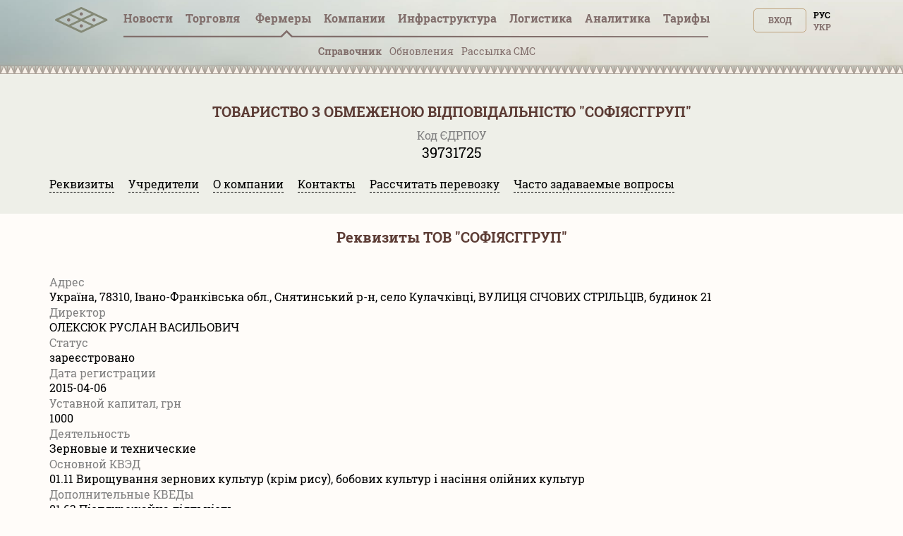

--- FILE ---
content_type: text/html; charset=utf-8
request_url: https://tripoli.land/farmers/ivano-frankovskaya/snyatynskiy/sofiyasggrup-39731725
body_size: 17442
content:
<!DOCTYPE html><html lang="ru"><head><link rel="stylesheet" media="all" href="/assets/tripoli/tripoli-872f0889e6d5dafddf06bb6dd0dffe9d65186fe2d122103ecf40068416b33197.css" /><meta content="text/html; charset=utf-8" http-equiv="content-type" /><meta content="#816e6b" name="theme-color" /><meta content="#816e6b" name="msapplication-navbutton-color" /><meta content="yes" name="apple-mobile-web-app-capable" /><meta content="black-translucent" name="apple-mobile-web-app-status-bar-style" /><meta name="csrf-param" content="authenticity_token" />
<meta name="csrf-token" content="QUzJ/FJxHUx7dOekIpdCOU4dTxqzfncHCv1sT7/03T77sDJCaP22hBQWzpFWTFDGdPVV+UBB7qnGTcVfAS+ewQ==" /><title>ТОВ СОФІЯСГГРУП, ЄДРПОУ 39731725</title>
<meta name="description" content="СОФІЯСГГРУП ТОВАРИСТВО З ОБМЕЖЕНОЮ ВІДПОВІДАЛЬНІСТЮ з директором ОЛЕКСЮК РУСЛАН ВАСИЛЬОВИЧ за адресою Україна, 78310, Івано-Франківська обл., Снятинський р-н, село Кулачківці, ВУЛИЦЯ СІЧОВИХ СТРІЛЬЦІВ, будинок 21" />
<meta name="keywords" content="софіясггруп, 39731725, олексюк руслан васильович, україна, 78310, івано-франківська обл., снятинський р-н, село кулачківці, вулиця січових стрільців, будинок 21, телефон, контакти" /><meta content="width=device-width, initial-scale=1.0" name="viewport" /><meta content="a5370dfb2c039f02d1ea" name="wot-verification" /><meta content="IE=edge" http-equiv="X-UA-Compatible" /><meta content="width=device-width, initial-scale=1, viewport-fit=cover" name="viewport" /><meta content="yes" name="mobile-web-app-capable" /><meta content="yes" name="apple-mobile-web-app-capable" /><meta content="black-translucent" name="apple-mobile-web-app-status-bar-style" /><link href="/manifest.json" rel="manifest" /><link href="https://tripoli.land/farmers/ivano-frankovskaya/snyatynskiy/sofiyasggrup-39731725" hreflang="ru" rel="alternate" /><link href="https://tripoli.land/ua/farmers/ivano-frankovskaya/snyatynskiy/sofiyasggrup-39731725" hreflang="uk" rel="alternate" /><link href="https://tripoli.land/farmers/ivano-frankovskaya/snyatynskiy/sofiyasggrup-39731725" hreflang="x-default" rel="alternate" /><link href="https://tripoli.land/news/rss" rel="alternate" title="RSS — Новини" type="application/rss+xml" /><!-- Google Tag Manager -->
<script>(function(w,d,s,l,i){w[l]=w[l]||[];w[l].push({'gtm.start':
        new Date().getTime(),event:'gtm.js'});var f=d.getElementsByTagName(s)[0],
    j=d.createElement(s),dl=l!='dataLayer'?'&l='+l:'';j.async=true;j.src=
    'https://www.googletagmanager.com/gtm.js?id='+i+dl;f.parentNode.insertBefore(j,f);
})(window,document,'script','dataLayer','GTM-M9HK5VJ');</script>
<!-- End Google Tag Manager -->
</head><body class=" production" data-locale="ru"><!-- Google Tag Manager (noscript) -->
<noscript><iframe src="ns"
                  height="0" width="0" style="display:none;visibility:hidden"></iframe></noscript>
<!-- End Google Tag Manager (noscript) -->
<header>
  <div class="header ">
    <div id="header-container" class="container">
      <div class="row">
        <div id="logo" class="col-xs-12 col-sm-4 col-sm-push-4 col-md-6 col-md-offset-3 col-md-push-0 col-lg-1 col-lg-offset-0 text-center col-lg-left">
          <a href="/" class="display-inline-flex-mobile header-logo">
            <svg id="main-pic" width="75" height="45" viewBox="0 0 90 35" fill="none" xmlns="http://www.w3.org/2000/svg">
              <path d="M89.3518 22.0263C89.3259 22.7406 88.9952 23.2727 88.34 23.5862C87.1438 24.1587 85.9441 24.7234 84.7454 25.2902C71.6989 31.4585 58.6519 37.6249 45.6086 43.7994C44.9741 44.0999 44.3867 44.1073 43.7507 43.8062C29.5644 37.0915 15.3742 30.3843 1.18549 23.6748C1.04636 23.6091 0.903847 23.545 0.777063 23.4592C0.24093 23.0965 -0.0271358 22.5866 0.0021695 21.9361C0.0327087 21.2587 0.36247 20.759 0.964925 20.462C1.76696 20.0667 2.57918 19.6919 3.38739 19.3097C16.833 12.9524 30.2798 6.59703 43.7223 0.232975C44.3673 -0.0724504 44.9605 -0.0805042 45.6083 0.22616C59.8038 6.94644 74.0033 13.6581 88.2018 20.3715C88.2854 20.4112 88.3706 20.4483 88.4505 20.4945C89.035 20.83 89.3312 21.3383 89.3518 22.0263ZM48.7477 22.0114C48.859 22.0712 48.9361 22.117 49.017 22.1554C54.6482 24.8185 60.2798 27.4802 65.9091 30.1476C66.0831 30.23 66.2186 30.2337 66.395 30.1498C72.0145 27.4861 77.6371 24.8287 83.2591 22.1697C83.3492 22.1272 83.4359 22.0777 83.5596 22.0126C83.4349 21.947 83.3495 21.8971 83.2604 21.855C77.6569 19.2053 72.0528 16.5577 66.4521 13.9021C66.234 13.7987 66.0662 13.803 65.8512 13.9046C60.2501 16.5593 54.6457 19.2068 49.042 21.8562C48.9534 21.8986 48.868 21.9479 48.7477 22.0114ZM27.2487 11.85C27.3924 11.9243 27.48 11.9733 27.5704 12.016C33.1832 14.6707 38.7965 17.3238 44.4065 19.9837C44.6042 20.0776 44.7569 20.0698 44.95 19.9784C50.5513 17.3238 56.1554 14.675 61.7589 12.0244C61.8579 11.9776 61.9526 11.9218 62.0831 11.8524C61.9468 11.784 61.8493 11.7326 61.7497 11.6855C56.165 9.04415 50.5791 6.40498 44.9978 3.75682C44.7581 3.64314 44.5746 3.64965 44.3395 3.76116C39.213 6.19372 34.0827 8.61823 28.953 11.0443C28.4052 11.3036 27.8573 11.5622 27.2487 11.85ZM27.2595 32.1657C27.3795 32.2301 27.4489 32.2716 27.5214 32.3057C33.1622 34.9728 38.8036 37.6386 44.4426 40.31C44.6076 40.388 44.7347 40.3899 44.9003 40.3115C50.5393 37.6404 56.1807 34.9743 61.8212 32.3069C61.9011 32.2692 61.9761 32.2208 62.0794 32.1632C61.9532 32.0988 61.8632 32.0502 61.7706 32.0065C56.1857 29.3654 50.6001 26.7266 45.0179 24.0797C44.7736 23.9638 44.5801 23.9582 44.3318 24.076C38.7502 26.7241 33.164 29.3633 27.5791 32.0046C27.4868 32.0483 27.3964 32.0966 27.2595 32.1657ZM5.77223 22.0067C5.91073 22.0795 5.98909 22.1245 6.07052 22.1629C11.7015 24.8256 17.333 27.4874 22.9621 30.1541C23.1268 30.2322 23.2545 30.234 23.4199 30.1557C29.0678 27.4805 34.7181 24.8107 40.3679 22.139C40.4385 22.1056 40.503 22.0591 40.5943 22.0043C40.4737 21.9429 40.3842 21.8946 40.2923 21.8512C34.6888 19.2025 29.0847 16.5549 23.4837 13.9009C23.2795 13.8043 23.1225 13.7943 22.9115 13.8944C17.5715 16.427 12.2271 18.9513 6.88398 21.4774C6.53139 21.644 6.17973 21.8125 5.77223 22.0067Z" fill="#848976"/>
              <path d="M66.1551 24.812C64.617 24.812 63.3686 23.5646 63.3643 22.0232C63.36 20.4657 64.6136 19.2109 66.1668 19.2174C67.7042 19.2239 68.9514 20.4812 68.9471 22.0195C68.9428 23.5559 67.687 24.812 66.1551 24.812Z" fill="#7D6E68" fill-opacity="0.9"/>
              <path d="M47.4541 11.8667C47.4514 13.4146 46.2138 14.6548 44.6708 14.6555C43.1327 14.6561 41.8889 13.4081 41.8877 11.8633C41.8865 10.2999 43.1336 9.05807 44.6896 9.0593C46.289 9.06085 47.501 10.4346 47.4541 11.8667Z" fill="#7D6E68" fill-opacity="0.9"/>
              <path d="M47.4542 32.1809C47.4511 33.7278 46.2098 34.9697 44.6689 34.9681C43.1299 34.9663 41.888 33.7185 41.8877 32.1738C41.8874 30.6101 43.1339 29.3707 44.6914 29.372C46.2869 29.3735 47.5014 30.7442 47.4542 32.1809Z" fill="#7D6E68" fill-opacity="0.9"/>
              <path d="M23.207 19.2174C24.7608 19.2251 25.9907 20.4818 25.9802 22.0514C25.97 23.5841 24.7065 24.8216 23.1623 24.8117C21.635 24.8021 20.3832 23.524 20.3996 21.991C20.4156 20.4474 21.6686 19.2096 23.207 19.2174Z" fill="#7D6E68" fill-opacity="0.9"/>
            </svg>
            <svg id="main-sign" class="hidden-from-1025" width="108" height="35" viewBox="0 0 108 29" fill="none" xmlns="http://www.w3.org/2000/svg">
              <path d="M70.366 28.0789C70.0551 28.0242 69.7428 27.977 69.4338 27.9138C67.6418 27.5474 66.3015 26.5654 65.3779 25.026C64.7985 24.0594 64.4682 23.0049 64.2677 21.9075C63.9048 19.9203 63.8654 17.9225 64.0964 15.9205C64.2353 14.7163 64.4984 13.5381 65.0089 12.425C65.6487 11.0294 66.612 9.92684 68.0266 9.23995C68.9255 8.80369 69.8863 8.6229 70.8832 8.60023C71.8751 8.57756 72.8535 8.65888 73.7894 9.00716C75.3783 9.59851 76.479 10.7014 77.21 12.1852C77.6832 13.1457 77.9546 14.1649 78.1234 15.213C78.3794 16.8018 78.4306 18.3996 78.2999 20.0016C78.1832 21.4334 77.9152 22.8344 77.3231 24.1595C76.9621 24.9676 76.5031 25.7141 75.8678 26.3477C74.9726 27.2414 73.8775 27.7475 72.6305 27.9601C72.389 28.0012 72.1471 28.0396 71.9056 28.0789C71.3924 28.0789 70.8792 28.0789 70.366 28.0789ZM74.4314 18.0936C74.4191 17.2274 74.4024 16.1802 74.2465 15.1417C74.1443 14.4611 73.9684 13.7993 73.6086 13.2001C73.1791 12.4848 72.5692 12.0059 71.7106 11.9056C71.3668 11.8654 71.0107 11.8587 70.6675 11.8986C69.7304 12.0072 69.0469 12.4882 68.6498 13.3359C68.5475 13.5545 68.4634 13.783 68.3913 14.0134C68.1156 14.8944 68.0026 15.802 67.9465 16.7183C67.8507 18.2898 67.8658 19.8583 68.0891 21.4195C68.1877 22.1097 68.3621 22.783 68.7065 23.4007C69.1605 24.2154 69.8373 24.7185 70.8009 24.7929C72.3098 24.9093 73.27 24.3609 73.818 23.0699C74.0401 22.5463 74.1692 21.9982 74.2469 21.438C74.3926 20.3883 74.4329 19.3325 74.4314 18.0936Z" fill="#848976"/>
              <path d="M0.518799 8.97938C0.723656 8.97606 0.928514 8.97001 1.13337 8.96971C5.79303 8.9691 10.453 8.96941 15.1127 8.96941C15.243 8.96941 15.3736 8.96941 15.5202 8.96941C15.5202 11.0349 15.5202 13.0656 15.5202 15.0955C15.2987 15.1647 13.2668 15.1904 12.5407 15.1299C12.5167 14.7886 12.5333 14.4397 12.5305 14.092C12.5275 13.7395 12.5299 13.387 12.5299 13.0345C12.5299 12.6829 12.5299 12.3313 12.5299 11.9854C12.3075 11.9108 10.3966 11.8896 9.96319 11.9546C9.96319 16.2056 9.96319 20.46 9.96319 24.7455C10.9727 24.7455 11.9736 24.7455 13.016 24.7455C13.029 25.7368 13.0194 26.6979 13.0225 27.653C12.7828 27.7173 3.54699 27.7349 3.11695 27.6747C3.11695 26.7169 3.11695 25.7562 3.11695 24.7621C4.13199 24.7621 5.14242 24.7621 6.17441 24.7621C6.17441 20.4751 6.17441 16.221 6.17441 11.9446C5.32694 11.9446 4.48164 11.9446 3.60244 11.9446C3.60244 12.9994 3.60244 14.0518 3.60244 15.1209C3.49308 15.1324 3.41514 15.1475 3.3369 15.1478C2.50545 15.1496 1.67401 15.1511 0.842874 15.146C0.734746 15.1454 0.627235 15.1051 0.519415 15.0834C0.518799 13.049 0.518799 11.014 0.518799 8.97938Z" fill="#848976"/>
              <path d="M108 27.656C107.901 27.6729 107.802 27.704 107.702 27.7043C103.414 27.7067 99.1249 27.7064 94.8365 27.7058C94.7656 27.7058 94.6951 27.6989 94.6279 27.6953C94.5604 27.4767 94.5413 24.8924 94.607 24.4392C96.1842 24.4392 97.7679 24.4392 99.3692 24.4392C99.3692 20.359 99.3692 16.3172 99.3692 12.2391C97.775 12.2391 96.1913 12.2391 94.5903 12.2391C94.5903 11.1404 94.5903 10.078 94.5903 8.99084C94.6815 8.98358 94.7696 8.97028 94.8577 8.97028C99.1465 8.96938 103.435 8.96938 107.724 8.96968C107.816 8.96968 107.908 8.97603 108 8.97905C108 10.0469 108 11.1147 108 12.1825C107.881 12.201 107.763 12.2351 107.644 12.2354C106.259 12.2391 104.875 12.2378 103.49 12.2378C103.382 12.2378 103.273 12.2378 103.159 12.2378C103.159 16.3214 103.159 20.3608 103.159 24.434C103.289 24.434 103.399 24.434 103.509 24.434C104.874 24.434 106.237 24.4334 107.601 24.435C107.734 24.435 107.867 24.4461 108 24.4522C108 25.5203 108 26.5881 108 27.656Z" fill="#848976"/>
              <path d="M21.6626 27.6901C20.4072 27.6901 19.191 27.6901 17.9532 27.6901C17.9532 21.5175 17.9532 15.3588 17.9532 9.17709C18.0189 9.15713 18.0925 9.12539 18.1695 9.11269C19.3142 8.92676 20.4661 8.80008 21.625 8.74869C22.5473 8.70787 23.4699 8.6592 24.3935 8.73599C25.6171 8.83788 26.8173 9.03076 27.9223 9.59611C29.6079 10.4587 30.4859 11.8312 30.5734 13.6884C30.6159 14.5878 30.5509 15.4785 30.274 16.3462C29.9376 17.3995 29.3369 18.2644 28.4139 18.9039C28.113 19.1122 27.8037 19.309 27.4645 19.5333C28.9866 22.2394 30.509 24.9462 32.0515 27.6886C30.587 27.6886 29.1764 27.6886 27.7427 27.6886C27.6952 27.6033 27.6395 27.5084 27.5883 27.4111C26.4097 25.1651 25.2289 22.9203 24.0583 20.6704C23.9474 20.4572 23.83 20.3547 23.571 20.3659C23.0485 20.3883 22.5245 20.3726 22.0008 20.3726C21.901 20.3726 21.8012 20.3726 21.6622 20.3726C21.6626 22.832 21.6626 25.253 21.6626 27.6901ZM21.6826 12.0927C21.6826 13.9185 21.6826 15.7059 21.6826 17.4968C21.7383 17.5104 21.7772 17.5286 21.8157 17.5283C22.4823 17.5189 23.1505 17.531 23.8149 17.4884C24.3922 17.4512 24.9387 17.2734 25.443 16.9811C25.9926 16.6624 26.3426 16.2008 26.5151 15.6012C26.6568 15.1088 26.6873 14.6054 26.6216 14.1041C26.4966 13.1506 25.9732 12.4876 25.0345 12.1777C24.7558 12.0858 24.4569 12.015 24.1649 12.0051C23.5303 11.9833 22.8939 12.0008 22.2586 12.015C22.0683 12.0193 21.8788 12.0649 21.6826 12.0927Z" fill="#848976"/>
              <path d="M49.1788 9.14415C49.6576 9.07159 50.1212 8.98996 50.5879 8.93282C51.9128 8.77107 53.2443 8.68007 54.5794 8.70002C55.8322 8.71877 57.0823 8.80373 58.2927 9.15926C59.6986 9.57224 60.8443 10.3365 61.6277 11.5821C62.0682 12.2826 62.2956 13.0484 62.3818 13.8589C62.4881 14.8569 62.4872 15.8543 62.205 16.8263C61.6662 18.6823 60.4472 19.9554 58.6525 20.7064C57.5718 21.1587 56.4289 21.347 55.2614 21.3579C54.5138 21.3648 53.7655 21.3062 53.0175 21.2781C52.9883 21.2769 52.9587 21.2859 52.8992 21.2944C52.8992 23.4158 52.8992 25.537 52.8992 27.6493C52.6516 27.7189 49.5309 27.7313 49.1788 27.6693C49.1788 21.5133 49.1788 15.354 49.1788 9.14415ZM52.9079 18.0574C53.0077 18.0773 53.0859 18.1045 53.1648 18.107C53.7994 18.1257 54.4355 18.1701 55.0689 18.1472C55.6939 18.1245 56.3125 18.0175 56.887 17.7448C57.7302 17.3442 58.2406 16.6924 58.4224 15.792C58.5231 15.2938 58.5339 14.7916 58.4698 14.2895C58.3993 13.7335 58.1611 13.251 57.7641 12.8455C57.3765 12.4495 56.9024 12.2016 56.3673 12.0607C55.4718 11.8249 54.5603 11.8442 53.6475 11.9092C53.4041 11.9265 53.1626 11.9655 52.9075 11.996C52.9079 14.0231 52.9079 16.0233 52.9079 18.0574Z" fill="#848976"/>
              <path d="M41.9114 12.2342C41.9114 16.3159 41.9114 20.3517 41.9114 24.4325C42.4496 24.4361 42.9791 24.4337 43.5086 24.434C44.0422 24.4343 44.5761 24.434 45.1096 24.434C45.6416 24.434 46.174 24.434 46.7244 24.434C46.7244 25.5348 46.7244 26.6065 46.7244 27.6922C42.2641 27.6922 37.8241 27.6922 33.3865 27.6922C33.3175 27.4742 33.2975 24.8863 33.3647 24.437C34.9422 24.437 36.5266 24.437 38.1288 24.437C38.1288 20.3562 38.1288 16.3144 38.1288 12.2448C36.5364 12.2448 34.9601 12.2448 33.3933 12.2448C33.3181 12.009 33.2966 9.43677 33.3603 8.98902C37.8065 8.98902 42.2555 8.98902 46.7248 8.98902C46.7248 10.0656 46.7248 11.1374 46.7248 12.2342C45.1195 12.2342 43.5324 12.2342 41.9114 12.2342Z" fill="#848976"/>
              <path d="M92.6908 20.0908C92.6908 22.6319 92.6908 25.1466 92.6908 27.7061C88.5157 27.7061 84.3554 27.7061 80.1748 27.7061C80.1748 21.4564 80.1748 15.2363 80.1748 8.99298C81.3999 8.99298 82.6257 8.99298 83.8881 8.99298C83.9094 10.0139 83.8946 11.0373 83.8974 12.0604C83.9001 13.0877 83.898 14.1153 83.898 15.1426C83.898 16.1702 83.898 17.1975 83.898 18.2252C83.898 19.2525 83.898 20.2801 83.898 21.3074C83.898 22.3335 83.898 23.3599 83.898 24.3787C84.137 24.4446 88.7985 24.4667 89.2998 24.4065C89.3413 23.6927 89.3118 22.9717 89.3173 22.2519C89.3229 21.5384 89.3185 20.8246 89.3185 20.0905C90.45 20.0908 91.5532 20.0908 92.6908 20.0908Z" fill="#848976"/>
              <path d="M40.0091 5.85363C38.6112 5.85847 37.4775 4.76102 37.4701 3.3954C37.4624 2.00923 38.5884 0.887893 39.9906 0.88487C41.3975 0.882149 42.5318 1.99472 42.5306 3.37666C42.5293 4.7459 41.4065 5.84879 40.0091 5.85363Z" fill="#848976"/>
              <path d="M101.236 5.8471C99.8432 5.84408 98.7083 4.72486 98.7151 3.36105C98.7219 1.99755 99.8635 0.887704 101.257 0.891029C102.65 0.894355 103.776 2.00995 103.771 3.38131C103.766 4.75509 102.64 5.85012 101.236 5.8471Z" fill="#848976"/>
            </svg>
          </a>
        </div>        <div id="user-menu" class="col-xs-6 col-xs-push-6 col-sm-4 col-sm-push-4 col-md-3 col-md-push-0 col-lg-2 col-lg-push-8 text-right">
          <span class="up50px-xs flex-end hidden-up-to-896"><div class="nouser text-uppercase text-right no-user-buttons"><a class="top-button" href="/users/sign_in?sign_in_source=%2Ffarmers%2Fivano-frankovskaya%2Fsnyatynskiy%2Fsofiyasggrup-39731725">Вход</a><div class="locale-links"><a hreflang="uk" rel="alternate" href="/ua/farmers/ivano-frankovskaya/snyatynskiy/sofiyasggrup-39731725">Укр</a><a href=/ru/farmers/ivano-frankovskaya/snyatynskiy/sofiyasggrup-39731725  style='color:black;cursor: auto;text-decoration: none;'>Рус</a></div><a href="/users/sign_up?page=farmers&amp;reg_source=%2Ffarmers%3Futf8%3D%E2%9C%93%26q%255Berdpou_eq%255D%3D39731725%2F" id="new_user_registration_path_link" style="display: none;">Регистрация</a></div></span>
        </div>
        
<div class="callmenu" id="call-menu-title">
  <div class="burger-menu">
  <div class="burger-click-region">
    <span class="burger-menu-piece"></span>
    <span class="burger-menu-piece"></span>
    <span class="burger-menu-piece"></span>
  </div>
  <span class="burger-menu-txt"></span>
</div>
</div>
<div id="header-menu" class="col-xs-6 col-xs-pull-6 col-sm-4 col-sm-pull-8 col-md-12 col-md-pull-0 col-lg-8 col-lg-pull-2 text-center col-md-left">
  <ul class="top-menu">
    <li class='user-menu-header-xs'>
      <div><div class="nouser text-uppercase text-right no-user-buttons"><a class="top-button" href="/users/sign_in?sign_in_source=%2Ffarmers%2Fivano-frankovskaya%2Fsnyatynskiy%2Fsofiyasggrup-39731725">Вход</a><div class="locale-links"><a hreflang="uk" rel="alternate" href="/ua/farmers/ivano-frankovskaya/snyatynskiy/sofiyasggrup-39731725">Укр</a><a href=/ru/farmers/ivano-frankovskaya/snyatynskiy/sofiyasggrup-39731725  style='color:black;cursor: auto;text-decoration: none;'>Рус</a></div><a href="/users/sign_up?page=farmers&amp;reg_source=%2Ffarmers%3Futf8%3D%E2%9C%93%26q%255Berdpou_eq%255D%3D39731725%2F" id="new_user_registration_path_link" style="display: none;">Регистрация</a></div></div>
    </li>
    <li><a class=" under " href="/news">Новости</a></li>
    <li><a  class=" has-arrow" href="#" data-action="submenu" data-id="x01">Торговля<span class="badge interested">&nbsp;</span></a>
      <div class="submenu"></div>
    </li>
    <li>
      <a class="has-arrow active  " href="#" data-action="submenu" data-id="x05">
        Фермеры
      </a>
      <div class="submenu"></div>
    </li>
    <li><a class="  has-arrow" href="#" data-action="submenu" data-id="x02">Компании</a>
      <div class="submenu"></div>
    </li>
    <li>
      <a class="has-arrow " href="#" data-action="submenu" data-id="x06">
        Инфрaструктура
      </a>
      <div class="submenu"></div>
    </li>
    <li><a class=" under " href="/logistics">Логистика</a></li>
    <li>
      <a class=" has-arrow " href="#" data-action="submenu" data-id="x077">
        Аналитика
      </a>
      <div class="submenu"></div>
    </li>
    <li>
      <a class=" has-arrow" href="#" data-action="submenu" data-id="x03">
        Тарифы  
      </a>
      <div class="submenu"></div>
    </li>
  </ul>
</div>
<div class="clearfix"></div>
<div class="col-xs-12 text-center mt-minus10 get-it-to-top ">
  <div class="top-submenu  " id="x01">
    <div class="line-arrow" id="trader-line-arrow"></div>
    <ul>
      <li><a  class="" href="/kupit-zerno" >Продажа зерна</a></li>
      <li><a  class="" href="/traders" >Цены трейдеров</a></li>
      <li><a class="" href="/sravnenye-tsen-treyderov" >Сравнение цен</a></li>
      <li><a class="" href="/portovyye-tseny" >Портовые цены</a></li>
      <li><a class="" href="/forvardnyye-kontrakty" >Форвард</a><span class="badge interested">&nbsp;</span></li>
    </ul>
  </div>


  <div class="top-submenu active    " id="x05">
    <div class="line-arrow" id="farmers-line-arrow"></div>
    <ul class="catalog-submenu">
      <li><a class="active"  href="/farmers" >Справочник</a></li>
      <li><a class="" href="/farmers/obnovlenie-fermerov">Обновления </a></li>
      <li><a class="" href="/buy-sms" >Рассылка СМС</a></li>
    </ul>
  </div>

  <div class="top-submenu  " id="x02">
    <div class="line-arrow" id="company-line-arrow"></div>
    <ul>

      <li><a class="" href="/agrokholdingi-ukrainy" >Агрохолдинги</a></li>
      <li><a class="" href="/companies" >Предприятия АПК</a></li>
        <li><a class="" href="/companies/pererabotka" >Переработка</a></li>
        <li><a class="" href="/companies/zakupka-i-realizatsiya" >Закупка и реализация</a></li>
        <li><a class="" href="/companies/perevozki" >Логистика</a></li>
        <li><a class="" href="/companies/uslugi" >Услуги</a></li>
    </ul>
  </div>


  <div class="top-submenu  " id="x077">
    <div class="line-arrow" id="analytics-line-arrow"></div>
    <ul>

      <li><a class="" href="/analytics" >  История цен в Украине</a></li>
      <li><a class="" href="/port-analytics" >История цен в портах</a></li>
    </ul>
  </div>


  <div class="top-submenu " id="x06">
    <div class="line-arrow" id="infrostructura-line-arrow"></div>
    <ul>
      <li><a class="" href="/elevators" >Элеваторы</a></li>
          <li>
            <a href="/infrostructura/porty/">Порты</a>
          </li>
          <li>
            <a href="/infrostructura/maslozavody-mezy/">Маслозаводы (МЭЗы)</a>
          </li>
    </ul>
  </div>


  <div class="top-submenu  " id="x03">
    <div class="line-arrow" id="tariffs-line-arrow"></div>
    <ul>
          <li>
            <a href="/prices">Фeрмеры</a>
          </li>
          <li>
            <a href="/prices/traders">Трейдеры</a>
          </li>
          <li>
            <a href="/prices/analytics">Аналитика</a>
          </li>
          <li>
            <a href="/prices/logistics">Логистика</a>
          </li>
          <li>
            <a href="/farmers_emails">Email фермеров</a>
          </li>
          <li>
            <a href="/buy_sms">SMS рассылка</a>
          </li>
          <li>
            <a href="/banners">Баннеры</a>
          </li>
    </ul>
  </div>
</div>

      <div class="clearfix"></div>
    </div>
  </div>
  </div>
  <div class="beige-bg">
    <div class="headerline"></div>
  </div>
</header>

<script src="/assets/tripoli-71ce98590afc33c43ac8e33a67c4471b673dd81773f3bb98fcade1b9bf43df23.js"></script><script src="/assets/farmers-13ff35158c03b1c435da2ec94ed72da8b857196712a03274bc86a679bc7cda14.js"></script><div class="mobile_size"><div class="headfilter"><div class="container maincontent" id="no_user_mobile" ng-controller="catalogIndexController"><div class="green-body"><h1 class="catalog-org-name-mobile">ТОВАРИСТВО З ОБМЕЖЕНОЮ ВІДПОВІДАЛЬНІСТЮ &quot;СОФІЯСГГРУП&quot;</h1><div class="heading">Код ЄДРПОУ</div><div class="content">39731725</div><br /><ul class="tabSelect"><li><a href="#rekvizit">Реквизиты</a></li><li><a href="#zasnovnyk">Учредители</a></li><li><a href="#about_company">О компании</a></li><li><a href="#contakt">Контакты</a></li><li><a href="#calculate">Рассчитать перевозку</a></li><li><a href="#questions">Часто задаваемые вопросы</a></li></ul></div></div></div><div class="cor-flow"><div class="cor-block"><div class="cor-title"><div class="div" id="rekvizit"><h2 class="catalog-org-name-mobile">Реквизиты ТОВ &quot;СОФІЯСГГРУП&quot;</h2></div></div><div class="cor-content"><div class="container rmrl-container"><div class="heading left">Адрес</div><div class="content-small left">Україна, 78310, Івано-Франківська обл., Снятинський р-н, село Кулачківці, ВУЛИЦЯ СІЧОВИХ СТРІЛЬЦІВ, будинок 21</div><div class="heading left">Директор</div><div class="content-small left">ОЛЕКСЮК РУСЛАН ВАСИЛЬОВИЧ</div><div class="heading left">Статус</div><div class="content-small left">зареєстровано</div><div class="heading left">Дата регистрации</div><div class="content-small left">2015-04-06</div><div class="heading left">Уставной капитал, грн</div><div class="content-small left">1000</div><div class="heading left">Деятельность</div><div class="content-small left">Зерновые и технические</div><div class="heading left">Основной КВЭД</div><div class="content-small left">01.11 Вирощування зернових культур (крім рису), бобових культур і насіння олійних культур</div><div class="heading left">Дополнительные КВЕДы</div><div class="content-small left" style="white-space: pre-line;">01.63 Післяурожайна діяльність
01.46 Розведення свиней</div><div class="text-center hidden-up-to-1024"><a href="/users/sign_up?page=farmers&amp;reg_source=%2Ffarmers%3Futf8%3D%E2%9C%93%26q%255Berdpou_eq%255D%3D39731725%2F"><div class="get-demo"> Получить доступ на 24 часа</div><button class="get-demo-btn">Регистрация</button></a></div><div class="reg-block hidden-from-1025"><div class="reg-text">Полный доступ <br>на 24 часа</div><div class="reg-link"><a href="/users/sign_up?page=farmers&amp;reg_source=%2Ffarmers%3Futf8%3D%E2%9C%93%26q%255Berdpou_eq%255D%3D39731725%2F"><div class="reg-link-a">Регистрация</div></a></div></div></div></div></div><div class="cor-block"><div class="cor-title"><div class="div" id="zasnovnyk"><h2 class="catalog-org-name-mobile">Учредители ТОВ &quot;СОФІЯСГГРУП&quot;</h2></div></div><div class="cor-content"><div class="container rmrl-container"><div class="heading left">Конечный бенефициарный владелец (контроллер)</div><div class="content-small left">КІНЦЕВИЙ БЕНЕФІЦІАРНИЙ ВЛАСНИК (КОНТРОЛЕР) - ОЛЕКСЮК РУСЛАН ВАСИЛЬОВИЧ, УКРАЇНА , ІВАНО-ФРАНКІВСЬКА ОБЛ.  СНЯТИНСЬКИЙ Р-Н С.КУЛАЧКІВЦІ ВУЛ. СІЧОВИХ СТРІЛЬЦІВ БУД.21</div><div class="heading left">Перечень учредителей</div><div class="content-small left">ОЛЕКСЮК РУСЛАН ВАСИЛЬОВИЧ</div></div></div></div><div class="cor-block"><div class="cor-title"><div class="div" id="about_company"><h2 class="catalog-org-name-mobile">О компании ТОВ &quot;СОФІЯСГГРУП&quot;</h2></div></div><div class="cor-content"><div class="container rmrl-container"><div class="content-small left">На этой странице вы можете получить исчерпывающую информацию о сельскохозяйственное предприятие ТОВАРИСТВО З ОБМЕЖЕНОЮ ВІДПОВІДАЛЬНІСТЮ &quot;СОФІЯСГГРУП&quot;, что находится в Ивано-Франковской области, Снятынском районе. Стоит отметить базовые данные по этому фермерскому хозяйству: директор ТОВАРИСТВО З ОБМЕЖЕНОЮ ВІДПОВІДАЛЬНІСТЮ &quot;СОФІЯСГГРУП&quot; -  ОЛЕКСЮК РУСЛАН ВАСИЛЬОВИЧ, основатели и бенефициары (ОЛЕКСЮК РУСЛАН ВАСИЛЬОВИЧ)</div></div></div></div><div class="cor-block"><div class="cor-title"><div class="div" id="contakt"><h1 class="catalog-org-name-mobile">Контакты ТОВ &quot;СОФІЯСГГРУП&quot;</h1></div></div><div class="cor-content mobile-green"><div class="container rmrl-container"><div class="heading left">Телефон</div><div class="content-small left">+38 0xx xxx xx 34<br /></div><br /><br /><div class="green-block"><div class="text-center hidden-up-to-1024"><a href="/users/sign_up?page=farmers&amp;reg_source=%2Ffarmers%3Futf8%3D%E2%9C%93%26q%255Berdpou_eq%255D%3D39731725%2F"><div class="get-demo"> Получить доступ на 24 часа</div><button class="get-demo-btn">Регистрация</button></a></div><div class="reg-block hidden-from-1025"><div class="reg-text">Полный доступ <br>на 24 часа</div><div class="reg-link"><a href="/users/sign_up?page=farmers&amp;reg_source=%2Ffarmers%3Futf8%3D%E2%9C%93%26q%255Berdpou_eq%255D%3D39731725%2F"><div class="reg-link-a">Регистрация</div><br /></a></div></div></div></div></div></div><div class="cor-block"><div class="cor-title"><div class="div" id="calculate"><h1 class="catalog-org-name-mobile">Рассчитать перевозку ТОВ &quot;СОФІЯСГГРУП&quot;</h1></div></div><div class="cor-content"><div class="container rmrl-container"><div class="row"><form action="" data-from="" data-to="" id="logistics_form_org" method="get"><div class="col-lg-5 col-md-5 correct-width"><div class="city_a_required"><select cities-select="" class="form-control" data-ajax--url="/ajax/cities" data-placeholder="Откуда" data-q="Снятин, Ивано-Франковская обл., Снятынский р-н" name="city_a"><option selected="selected" value="13160">Снятин, Ивано-Франковская обл., Снятынский р-н</option></select><br /></div></div><div class="col-lg-1 col-md-1 change-arrows"><a id="swap-cities"><img id="small-arrow-right" src="https://tripoli.land/assets/small-arrow-right-9e58fb7f3c70becf0c9e1d971ee654fd8c7965fd44291a7f3da6f9ab4e1e1cd8.svg" /><img id="small-arrow-left" src="https://tripoli.land/assets/small-arrow-left-771a2bae871124ff71e14cbd72929367be7df4cf65b222a865e7d4d8fcdb73e8.svg" /></a></div><div class="col-lg-5 col-md-5 correct-width"><div class="city_b_required"><select cities-select="" class="form-control" data-ajax--url="/ajax/cities" data-placeholder="Куда" name="city_b"></select><br /></div></div><div class="col-lg-2 col-md-2"><button submit-btn="" type="submit">Pассчитать</button></div><div class="hidden" id="city_a_slug">snyatin</div></form><script>var form = $('#logistics_form_org');
console.log( form )

let city_a_slug = document.getElementById('city_a_slug')
// find slugs
var pathParams = window.location.pathname.split('/').filter(function (str) {
    return str !== '' && str !== 'ru' && str !== 'ua'
});
var cities = pathParams[1];
var current_path = pathParams[0]
$('#swap-cities').on('click', function (e) {
    let form = $('#logistics_form_org');

    let city_a_place = document.querySelector("#logistics_form_org > div:nth-child(1) > div > span > span.selection > span").firstChild
    let city_b_place = document.querySelector("#logistics_form_org > div:nth-child(3) > div > span > span.selection > span").firstChild

    let city_bufer_a_title = city_a_place.innerText.trim().replace('×', '').replace(/\n/ig, '');
    let city_bufer_b_title = city_b_place.innerText.trim().replace('×', '').replace(/\n/ig, '');

    if (city_bufer_a_title === "Откуда") {
        city_b_place.innerText = "Куда"
    } else {
        city_b_place.innerText = city_bufer_a_title
    }
    if (city_bufer_b_title === 'Куда') {
        city_a_place.innerText = "Откуда"
    } else {
        city_a_place.innerText = city_bufer_b_title
    }
    let city_a_slug_buffer = city_a
    let city_b_slug_buffer = city_b
    city_a = city_b_slug_buffer
    city_b = city_a_slug_buffer
});

form.find('[name="city_a"]').on('change', function (e) {
    var input = $(e.currentTarget);
    city_a = input.select2('data')[0].slug;
    $($('.city_a_required span.select2-selection--single')[0]).css("border", "2px solid #a8ac94");
});

form.find('[name="city_b"]').on('change', function (e) {
    var input = $(e.currentTarget);
    city_b = input.select2('data')[0].slug;
    $($('.city_b_required span.select2-selection--single')[0]).css("border", "2px solid #a8ac94");
});


form.find('[submit-btn]').on('click', onSubmit);

console.log(form.find('[submit-btn]'))              ;

// logic
function onSubmit() {
    city_a = $(form.find('[name="city_a"]')).select2('data')[0].slug
    city_b = $(form.find('[name="city_b"]')).select2('data')[0].slug
    if (city_a === 'undefined' || city_a === undefined || city_a.length === 0) {
        $($('.city_a_required span.select2-selection--single')[0]).css("border", "2px solid red");
        return false;
    }
    if (city_b === 'undefined' || city_b === undefined || city_b.length === 0) {
        $($('.city_b_required span.select2-selection--single')[0]).css("border", "2px solid red");
        return false;
    }
    var url = [buildPath()].filter(function (str) {
        return str != '';
    }).join('?');

    window.location = url;

    return false;
}

function buildPath() {
    var locale = ''
    if (window.locale === 'ua') {
        locale = '/ua'
    } else {
        locale = '/ru'
    }
    return locale + '/logistics/' + city_a + '--to--' + city_b
}</script></div></div></div></div><div class="cor-block" itemscope="" itemtype="https://schema.org/FAQPage"><div class="cor-title"><div class="div" id="questions"><h2 class="catalog-org-name-mobile">Часто задаваемые вопросы ТОВ &quot;СОФІЯСГГРУП&quot;</h2></div></div><div class="cor-content"><div class="container rmrl-container"><div class="css3-animated-example1" itemprop="mainEntity" itemscope="" itemtype="https://schema.org/Question"><h5 style="font-size: 16px;    font-weight: 200 !important;"><span itemprop="name">Какой адрес у компании ТОВАРИСТВО З ОБМЕЖЕНОЮ ВІДПОВІДАЛЬНІСТЮ &quot;СОФІЯСГГРУП&quot;?</span></h5><div class="content-collapse"><div class="content" style=""><div class="text-left" itemprop="acceptedAnswer" itemscope="" itemtype="https://schema.org/Answer"><div class="attr-value" itemprop="text" style="padding-left: 20px;font-size: 16px">На сегодня  22.01.2026 адрес фермерского хозяйства ТОВАРИСТВО З ОБМЕЖЕНОЮ ВІДПОВІДАЛЬНІСТЮ &quot;СОФІЯСГГРУП&quot;, по данным открытых государственных реестров Украины - Україна, 78310, Івано-Франківська обл., Снятинський р-н, село Кулачківці, ВУЛИЦЯ СІЧОВИХ СТРІЛЬЦІВ, будинок 21. Предприятие находится в регионе: Ивано-Франковская область Снятынский район</div></div></div></div></div><div class="css3-animated-example1" itemprop="mainEntity" itemscope="" itemtype="https://schema.org/Question"><h5 style="font-size: 16px;    font-weight: 200 !important;"><span itemprop="name">Кто является руководителем компании ТОВАРИСТВО З ОБМЕЖЕНОЮ ВІДПОВІДАЛЬНІСТЮ &quot;СОФІЯСГГРУП&quot;?</span></h5><div class="content-collapse"><div class="content" style=""><div class="text-left" itemprop="acceptedAnswer" itemscope="" itemtype="https://schema.org/Answer"><div class="attr-value" itemprop="text" style="padding-left: 20px;font-size: 16px">Согласно данным открытых государственных реестров Украины руководителем агропредприятия ТОВАРИСТВО З ОБМЕЖЕНОЮ ВІДПОВІДАЛЬНІСТЮ &quot;СОФІЯСГГРУП&quot; на  22.01.2026 является ОЛЕКСЮК РУСЛАН ВАСИЛЬОВИЧ</div></div></div></div></div><div class="css3-animated-example1" itemprop="mainEntity" itemscope="" itemtype="https://schema.org/Question"><h5 style="font-size: 16px;    font-weight: 200 !important;"><span itemprop="name">Чем занимается ТОВАРИСТВО З ОБМЕЖЕНОЮ ВІДПОВІДАЛЬНІСТЮ &quot;СОФІЯСГГРУП&quot;?</span></h5><div class="content-collapse"><div class="content" style=""><div class="text-left" itemprop="acceptedAnswer" itemscope="" itemtype="https://schema.org/Answer"><div class="attr-value" itemprop="text" style="padding-left: 20px;font-size: 16px">Основным видом деятельности агрокомпании ТОВАРИСТВО З ОБМЕЖЕНОЮ ВІДПОВІДАЛЬНІСТЮ &quot;СОФІЯСГГРУП&quot; является КВЕД 01.11 Вирощування зернових культур (крім рису), бобових культур і насіння олійних культур. Однако довольно часто предприятия могут заниматься и смежными видами деятельности, если это указано в дополнительных КВЭД. Просмотреть полный перечень КВЭД возможно зарегистрировавшись на сайте</div></div></div></div></div><div class="css3-animated-example1" itemprop="mainEntity" itemscope="" itemtype="https://schema.org/Question"><h5 style="font-size: 16px;    font-weight: 200 !important;"><span itemprop="name">Кто является основателем компании ТОВАРИСТВО З ОБМЕЖЕНОЮ ВІДПОВІДАЛЬНІСТЮ &quot;СОФІЯСГГРУП&quot;?</span></h5><div class="content-collapse"><div class="content" style=""><div class="text-left" itemprop="acceptedAnswer" itemscope="" itemtype="https://schema.org/Answer"><div class="attr-value" itemprop="text" style="padding-left: 20px;font-size: 16px">Учредителями и бенефициарами фермерского хозяйства ТОВАРИСТВО З ОБМЕЖЕНОЮ ВІДПОВІДАЛЬНІСТЮ &quot;СОФІЯСГГРУП&quot; по данным открытых государственных реестров Украины являются: КІНЦЕВИЙ БЕНЕФІЦІАРНИЙ ВЛАСНИК (КОНТРОЛЕР) - ОЛЕКСЮК РУСЛАН ВАСИЛЬОВИЧ, УКРАЇНА , ІВАНО-ФРАНКІВСЬКА ОБЛ.  СНЯТИНСЬКИЙ Р-Н С.КУЛАЧКІВЦІ ВУЛ. СІЧОВИХ СТРІЛЬЦІВ БУД.21,ОЛЕКСЮК РУСЛАН ВАСИЛЬОВИЧ</div></div></div></div></div><div class="css3-animated-example1" itemprop="mainEntity" itemscope="" itemtype="https://schema.org/Question"><h5 style="font-size: 16px;    font-weight: 200 !important;"><span itemprop="name">Какие культуры выращивает компания ТОВАРИСТВО З ОБМЕЖЕНОЮ ВІДПОВІДАЛЬНІСТЮ &quot;СОФІЯСГГРУП&quot;</span></h5><div class="content-collapse"><div class="content" style=""><div class="text-left" itemprop="acceptedAnswer" itemscope="" itemtype="https://schema.org/Answer"><div class="attr-value" itemprop="text" style="padding-left: 20px;font-size: 16px">Компания выращивает такие зерновые и технические культуры: не займається вирощуванням сільськогосподарських культур</div></div></div></div></div><div class="css3-animated-example1" itemprop="mainEntity" itemscope="" itemtype="https://schema.org/Question"><h5 style="font-size: 16px;    font-weight: 200 !important;"><span itemprop="name">Когда была зарегистрирована компания ТОВАРИСТВО З ОБМЕЖЕНОЮ ВІДПОВІДАЛЬНІСТЮ &quot;СОФІЯСГГРУП&quot;?</span></h5><div class="content-collapse"><div class="content" style=""><div class="text-left" itemprop="acceptedAnswer" itemscope="" itemtype="https://schema.org/Answer"><div class="attr-value" itemprop="text" style="padding-left: 20px;font-size: 16px">Компания ТОВАРИСТВО З ОБМЕЖЕНОЮ ВІДПОВІДАЛЬНІСТЮ &quot;СОФІЯСГГРУП&quot; была зарегистрирована </div></div></div></div></div><div class="css3-animated-example1" itemprop="mainEntity" itemscope="" itemtype="https://schema.org/Question"><h5 style="font-size: 16px;    font-weight: 200 !important;"><span itemprop="name">Какой статутный капитал у компании ТОВАРИСТВО З ОБМЕЖЕНОЮ ВІДПОВІДАЛЬНІСТЮ &quot;СОФІЯСГГРУП&quot;? </span></h5><div class="content-collapse"><div class="content" style=""><div class="text-left" itemprop="acceptedAnswer" itemscope="" itemtype="https://schema.org/Answer"><div class="attr-value" itemprop="text" style="padding-left: 20px;font-size: 16px">Статутный капитал ТОВ &quot;СОФІЯСГГРУП&quot; на   22.01.2026:  1000 грн</div></div></div></div></div><div class="css3-animated-example1" itemprop="mainEntity" itemscope="" itemtype="https://schema.org/Question"><h5 style="font-size: 16px;    font-weight: 200 !important;"><span itemprop="name">Что производит компания ТОВАРИСТВО З ОБМЕЖЕНОЮ ВІДПОВІДАЛЬНІСТЮ &quot;СОФІЯСГГРУП&quot; в сфере животноводства?</span></h5><div class="content-collapse"><div class="content" style=""><div class="text-left" itemprop="acceptedAnswer" itemscope="" itemtype="https://schema.org/Answer"><div class="attr-value" itemprop="text" style="padding-left: 20px;font-size: 16px">Компания выращивает и производит продукцию таких сфер животноводства: не займається розведенням свійських тварин</div></div></div></div></div></div></div></div><div id="custom-map" style="height: 400px;"></div><div style="display:none;"><div id="elevator-map-lat">48.5619</div><div id="elevator-map-long">25.2936</div><div id="elevator-map-address">Україна, 78310, Івано-Франківська обл., Снятинський р-н, село Кулачківці, ВУЛИЦЯ СІЧОВИХ СТРІЛЬЦІВ, будинок 21</div><div id="elevator-map-name">ТОВАРИСТВО З ОБМЕЖЕНОЮ ВІДПОВІДАЛЬНІСТЮ &quot;СОФІЯСГГРУП&quot;</div><div id="elevator-map-id">76826</div><div id="b_image">/assets/icons_map_brown-c3aad1a821057b2606c5bfdda4586a447c10db12daf091af50bdff534a50c51e.png</div></div><script>var o_id = 'custom-map'
var elevatorid = $('#elevator-map-id').text();
var elevatorlat = $('#elevator-map-lat').text();
var elevatorlong = $('#elevator-map-long').text();
var elevatorname = $('#elevator-map-name').text();
var icon_pat = $('#b_image').text();
var elevatoraddress = $('#elevator-map-address').text();
var contentString = '<div id="content">' +
    '<div id="siteNotice">' +
    '</div>' +
    '<h3 id="firstHeading" class="firstHeading">' + elevatorname + '</h3>' +
    '<div id="bodyContent">' +
    '<p>' + elevatoraddress + '</p>' +
    '</div>' +
    '</div>';
var tiles = L.tileLayer('https://{s}.tile.openstreetmap.org/{z}/{x}/{y}.png', {
        maxZoom: 18,
        attribution: '&copy; <a href="https://www.openstreetmap.org/copyright">OpenStreetMap</a>'
    }),
    latlng = L.latLng(elevatorlat, elevatorlong);

var map = L.map(o_id, {center: latlng, zoom: 12, layers: [tiles]});
L.marker(latlng).addTo(map).bindPopup(contentString);
var markers = L.markerClusterGroup({
    chunkedLoading: true, iconCreateFunction: function (cluster) {
        var childCount = cluster.getChildCount();

        var c = ' marker-cluster-';
        if (childCount < 10) {
            c += 'small';
        } else if (childCount < 100) {
            c += 'medium';
        } else {
            c += 'large';
        }

        return new L.DivIcon({
            html: '<div><span>' + childCount + '</span></div>',
            className: 'marker-cluster brow-icon' + c,
            iconSize: new L.Point(40, 40)
        });
    }
});
$(function () {

    window.setTimeout(function () {
        loadMarkers();
    }, 1000);

});

var icon_brown = L.icon({
    iconUrl: icon_pat
});


function loadMarkers() {

    $.post("/farmers/for_map_elevators", {id: elevatorid}, function (data) {
        $(data).each(function (a) {
            var a = data[a];
            var title = a.name;
            var title_pop = '<div id="content">' +
                '<div id="siteNotice">' +
                '</div>' +
                '<a href="/elevators/' + a.id + '" target="_self"><h3 id="firstHeading" class="firstHeading">' + a.name + '</h3></a>' +
                '<div id="bodyContent">' +
                '<p>' + a.address + '</p>' +
                '</div>' +
                '</div>';
            var marker = L.marker(L.latLng(a.map_lat || 0, a.map_long || 0), {title: title, icon: icon_brown});
            marker.bindPopup(title_pop);
            markers.addLayer(marker);


        });
        map.addLayer(markers);
        map.invalidateSize();
    }, 'json');

}</script></div></div><script>
    (function(w,d,u){
        var s=d.createElement('script');s.async=true;s.id='bitrix-script';s.src=u+'?'+(Date.now()/60000|0);
        var h=d.getElementsByTagName('script')[0];h.parentNode.insertBefore(s,h);

        document.getElementById("bitrix-script").onload = s.onreadystatechange = function(){
            setTimeout(window.onload = function(e){
                var traceInput = document.getElementById('user_trace');
                if(traceInput)
                {
                    traceInput.value = b24Tracker.guest.getTrace();
                }
            } , 10000);

        }

        }
    )(window,document,'https://cdn-ru.bitrix24.eu/b88509/crm/tag/call.tracker.js');
</script>
<div style="display: none" class="" id="appInstallContainer">
  <div class="appInfo">
    <button type="button" id="butInstall">Install</button>
  </div>
</div>
<footer id="footer">
  <div class="under-footer"></div>
  <div class="footer">
    <div class="container">
      <div class="row">
        <div class="col-lg-7 col-lg-push-3 col-md-12 text-center">
          <ul class="bottom-menu">
              <li><a href="/news" class="" style="margin: -5px;">Новости</a></li>
              <li class=""><a href="/traders" >Цены трейдеров</a></li>
              <li class=""><a href="/sravnenye-tsen-treyderov" >Сравнение цен</a></li>
              <li  class="active" ><a href="/farmers">Фермеры</a></li>
                <li>
                  <a href="/elevators/">Элеваторы</a>
                </li>
                <li>
                  <a href="/infrostructura/porty/">Порты</a>
                </li>
                <li>
                  <a href="/infrostructura/maslozavody-mezy/">Маслозаводы (МЭЗы)</a>
                </li>
                <li>
                  <a href="/infrostructura/regiony/">Регионы</a>
                </li>
            <li class=""><a href="/companies" >Предприятия АПК</a></li>
              <li><a class="" href="/companies/pererabotka" >Переработка</a></li>
              <li><a class="" href="/companies/zakupka-i-realizatsiya" >Закупка и реализация</a></li>
              <li><a class="" href="/companies/perevozki" >Логистика</a></li>
              <li><a class="" href="/companies/uslugi" >Услуги</a></li>
              <li class=""><a href="/portovyye-tseny" >Портовые цены</a></li>
              <li class=""><a href="/kupit-zerno" >Продажа зерна</a></li>
              <li class=""><a href="/forvardnyye-kontrakty" >Форвард</a></li>
              <li class=""><a href="/agrokholdingi-ukrainy" >Агрохолдинги</a></li>
              <li class=""><a href="/logistics" >Логистика</a></li>
            <li class=""><a href="/analytics" >Аналитика</a></li>
              <li><a href="/prices" style="margin: -5px;">Тарифы</a></li>
            <li><a href="/page-oferta" style="margin: -5px;">Оферта</a></li>
          </ul>
        </div>
        <div class="col-lg-3 col-lg-pull-7 col-xs-6">
          <img src="/assets/tripoli-logo-s-3f5f73e68f37ed150a6f8b7cc1a691877e392effa2c99a89a7a489a36a917ccd.png" class="w100a" alt="Tripoli"/><br/><span class="copy">Все права защищены 2026</span>
        </div>
        <div class="col-lg-3 col-lg-pull-7 col-xs-6 brown-links">
          <a hreflang="uk" rel="alternate" href="/ua/farmers/ivano-frankovskaya/snyatynskiy/sofiyasggrup-39731725">Укр</a><a href=/ru/farmers/ivano-frankovskaya/snyatynskiy/sofiyasggrup-39731725  style='color:black;cursor: auto;text-decoration: none;'>Рус</a>
        </div>
        <div class="col-lg-2 social col-xs-6 text-right">
          <div style="margin-top: -50px">
            <a style="margin: 0px" href="https://play.google.com/store/apps/details?id=land.tripoli.twa&amp;hl=ru" target="_blank">
              <img style="width: 12vh;max-width: 100%;" src="/assets/google-play-badge-ru-91e3433cd8330298afdab5a153616aa993de2425c2037c223f53fa4314a3f1b4.png" class="" alt="Tripoli Google Play"/>
            </a>
          </div>
          Следуй за нами<br/>
          <a href="https://www.facebook.com/tripoli.land16/" target="_blank"><i class="fa fa-facebook"></i></a>
          <a href="https://www.linkedin.com/groups/8548199" target="_blank"><i class="fa fa-linkedin"></i></a>
        </div>
      </div>
    </div>
  </div>
</footer>
<script>
    /**
     * Tracker CRM4.ORG
     * 2020/04/28
     *
     * https://tracking.fix4.org/tracker/v1.js
     */
    (function () {
        var jQuery;
        // РЈРїСЂР°РІР»РµРЅРёРµ Debug
        var debugEnable = false;

        if (window.jQuery === undefined) {
            var script_tag = document.createElement('script');
            script_tag.setAttribute("type", "text/javascript");
            script_tag.setAttribute("src", "https://tracking.fix4.org/tracker/jquery.min.js");
            script_tag.onload = scriptLoadHandler;
            script_tag.onreadystatechange = function () { // IE
                if (this.readyState == 'complete' || this.readyState == 'loaded') {
                    scriptLoadHandler();
                }
            };
            /* jquery РїРѕРґРєР»СЋС‡РёР»СЃСЏ */

            (document.getElementsByTagName("head")[0] || document.documentElement).appendChild(script_tag);
        } else {
            consoleLog('jQuery РїСЂРёСЃСѓС‚СЃС‚РІСѓРµС‚!');
            $ = window.jQuery;
            start();
        }

        function scriptLoadHandler() {
            consoleLog('jQuery РїРѕРґРіСЂСѓР·РёР»Рё!');
            $ = window.jQuery.noConflict(true);
            start();
        }

        function start() {
            $(document).ready(function () {
                // Р—Р°РїСѓСЃРє СЃ Р·Р°РґРµСЂР¶РєРѕР№ РІ 1 СЃРµРє
                setTimeout(trackerCrm4Org, 1000);
            });
        }

        function trackerCrm4Org() {
            consoleLog('Р—Р°РїСѓСЃРє!');

            let storageB24 = localStorage.getItem('b24_crm_guest_pages');
            let storageCRM4 = localStorage.getItem('crm4_crm_guest_pages');

            if (storageB24) {
                // РџРѕР»СѓС‡Р°РµРј РєРѕР»РёС‡РµСЃС‚РІРѕ СЌР»РµРјРµРЅС‚РѕРІ РѕР±СЉРµРєС‚Р°
                let countB24 = getObjectLen(storageB24);
                let countCRM4 = 0;

                if (storageCRM4) {
                    countCRM4 = getObjectLen(storageCRM4);
                }

                // Р•СЃР»Рё РєРѕР»РёС‡РµСЃС‚РІРѕ СЌР»РµРјРµРЅС‚РѕРІ РІ РѕР±РѕРёС… РїРѕ 5, С‚Рѕ РїРµСЂРµРїРёСЃС‹РІР°РµРј РІ Р‘24
                if (countB24 === 5 && countCRM4 === 5) {
                    localStorage.setItem('b24_crm_guest_pages', storageCRM4);
                    consoleLog('РџРµСЂРµР·Р°РїРёСЃС‹РІР°РµРј С…СЂР°РЅРёР»РёС‰Рµ Р‘24!');
                } else {
                    // РРЅР°С‡Рµ, РїРµСЂРµРїРёСЃС‹РІР°РµРј РЅР°С€Рµ С…СЂР°РЅРёР»РёС‰Рµ
                    localStorage.setItem('crm4_crm_guest_pages', storageB24);
                    consoleLog('РџРµСЂРµР·Р°РїРёСЃС‹РІР°РµРј РЅР°С€Рµ С…СЂР°РЅРёР»РёС‰Рµ!');
                }
            }
        }

        // Console.log РґР»СЏ Debug
        function consoleLog(message) {
            if (debugEnable) {
                console.log('Tracker CRM4.ORG: ' + message);
            }
        }

        // РџРѕСЃС‡РёС‚Р°С‚СЊ РєРѕР»РёС‡РµСЃС‚РІРѕ РєРѕСЂРЅРµРІС‹С… СЌР»РµРјРµРЅС‚РѕРІ РІ РѕР±СЉРµРєС‚Рµ
        function getObjectLen(myObj) {
            let length = 0;
            let myObjJson = JSON.parse(myObj);

            $.each(myObjJson, function (key, value) {
                length++;
            });

            return length;
        }
    })();

</script>
<!-- BEGIN PLERDY CODE -->
<!-- END PLERDY CODE -->
</body></html>

--- FILE ---
content_type: image/svg+xml
request_url: https://tripoli.land/assets/small-arrow-right-9e58fb7f3c70becf0c9e1d971ee654fd8c7965fd44291a7f3da6f9ab4e1e1cd8.svg
body_size: 143
content:
<?xml version="1.0" encoding="UTF-8"?>
<svg width="29" height="13" viewBox="0 0 29 13" fill="none" xmlns="http://www.w3.org/2000/svg">
  <path fill-rule="evenodd" clip-rule="evenodd" d="M24.5858 5.5L21.0097 1.92396L22.424 0.50975L28.4142 6.50001L22.424 12.4903L21.0097 11.076L24.5858 7.50001L0 7.50001L1.09582e-06 5.5H24.5858Z" fill="#99A070"/>
</svg>
